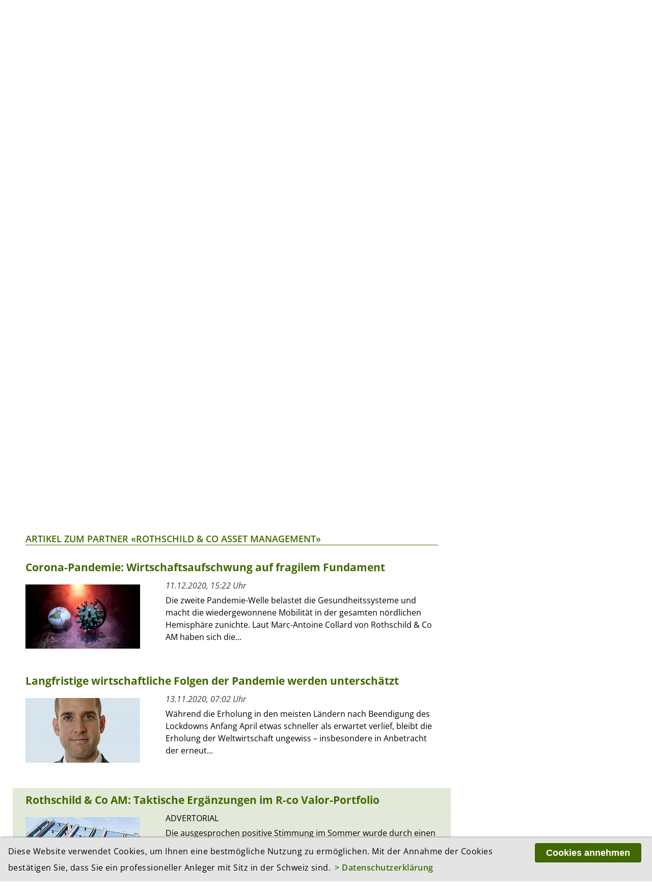

--- FILE ---
content_type: text/html; charset=utf-8
request_url: https://investrends.ch/services/partner/rothschild/page9
body_size: 10092
content:
<!DOCTYPE html>
<!--[if lt IE 7]>	  <html class="no-js lt-ie9 lt-ie8 lt-ie7"> <![endif]-->
<!--[if IE 7]>		 <html class="no-js lt-ie9 lt-ie8"> <![endif]-->
<!--[if IE 8]>		 <html class="no-js lt-ie9"> <![endif]-->
<!--[if gt IE 8]><!--> <html lang="de" class="no-js"> <!--<![endif]-->
<head>
	    <!-- Global site tag (gtag.js) - Google Analytics -->
    <script async src="https://www.googletagmanager.com/gtag/js?id=UA-3510351-3"></script>
    <script>
        window.dataLayer = window.dataLayer || [];
        function gtag(){dataLayer.push(arguments);}
        gtag('js', new Date());
        gtag('config', 'UA-3510351-3', {'anonymize_ip': true });
    </script>
    <!-- Google tag (gtag.js) -->
    <script async src="https://www.googletagmanager.com/gtag/js?id=G-3XDCJYWQNQ"></script>
    <script>
        window.dataLayer = window.dataLayer || [];
        function gtag(){dataLayer.push(arguments);}
        gtag('js', new Date());
        gtag('config', 'G-3XDCJYWQNQ', {'anonymize_ip': true });
    </script>
	
    <meta charset="utf-8">
    <meta http-equiv="X-UA-Compatible" content="IE=edge">
    <meta name="viewport" content="width=device-width, initial-scale=1.0">

    <title>Rothschild & Co Asset Management | Partner | Services | investrends.ch</title>
	
    <meta property="og:site_name" content="investrends.ch" /><!-- site name -->
    <meta property="og:title" content="Rothschild & Co Asset Management" /><!-- page title -->
    <meta property="og:url" content="https://investrends.ch/services/partner/rothschild/" /><!-- url -->
    <meta property="og:description" content="" /><!-- content summary -->
    <meta property="og:type" content="website" /><!-- media type -->
	        <meta property="og:image" content="https://investrends.ch/site/assets/files/1/logo_investrends.png" /><!-- image url -->
        <meta name="image" content="https://investrends.ch/site/assets/files/1/logo_investrends.png" /><!-- image url -->
	
    <meta name="twitter:card" content="summary_large_image">
    <meta name="twitter:site" content="@investrends_ch">
    <meta name="twitter:creator" content="@investrends_ch">
    <meta name="twitter:title" content="Rothschild & Co Asset Management">
    <meta name="twitter:description" content="">
	        <meta name="twitter:image" content="https://investrends.ch/site/assets/files/1/logo_investrends.png">
	
    <link rel='stylesheet' type='text/css' href='/site/modules/MarkupCookieConsent/MarkupCookieConsent.min.css' /><link rel="canonical" href="https://investrends.ch/services/partner/rothschild/" /><!-- canonical url -->

    <link rel="apple-touch-icon" sizes="57x57" href="/favicons/apple-icon-57x57.png" />
    <link rel="apple-touch-icon" sizes="60x60" href="/favicons/apple-icon-60x60.png" />
    <link rel="apple-touch-icon" sizes="72x72" href="/favicons/apple-icon-72x72.png" />
    <link rel="apple-touch-icon" sizes="76x76" href="/favicons/apple-icon-76x76.png" />
    <link rel="apple-touch-icon" sizes="114x114" href="/favicons/apple-icon-114x114.png" />
    <link rel="apple-touch-icon" sizes="120x120" href="/favicons/apple-icon-120x120.png" />
    <link rel="apple-touch-icon" sizes="144x144" href="/favicons/apple-icon-144x144.png" />
    <link rel="apple-touch-icon" sizes="152x152" href="/favicons/apple-icon-152x152.png" />
    <link rel="apple-touch-icon" sizes="180x180" href="/favicons/apple-icon-180x180.png" />
    <link rel="icon" type="image/png" sizes="192x192" href="/favicons/android-icon-192x192.png" />
    <link rel="icon" type="image/png" sizes="32x32" href="/favicons/favicon-32x32.png" />
    <link rel="icon" type="image/png" sizes="96x96" href="/favicons/favicon-96x96.png" />
    <link rel="icon" type="image/png" sizes="16x16" href="/favicons/favicon-16x16.png" />
    <link rel="manifest" href="/favicons/manifest.json" />
    <meta name="msapplication-TileColor" content="#ffffff" />
    <meta name="msapplication-TileImage" content="/favicons/ms-icon-144x144.png" />
    <meta name="theme-color" content="#ffffff" />

    <!-- Additional Stylesheets -->
    <link rel="stylesheet" type="text/css" href="/site/templates/__js/fancybox/css/jquery.fancybox.min.css">
    <link rel="stylesheet" href="/site/templates/__js/owlcarousel/css/owl.carousel.min.css">
    <link rel="stylesheet" href="/site/templates/__js/owlcarousel/css/owl.investrends.css">

    <!-- CSS -->
    <link rel="stylesheet" type="text/css" href="/site/assets/pwpc/pwpc-2d1069d79fd350c1b3c0685eebdd570b7e50bfe2.css" />

    <!-- script src="/site/templates/__js/vendor/modernizr-2.6.2.min.js"></script -->

    <script src="/site/templates/__js/vendor/jquery-1.10.2.min.js"></script>

	
	
    <!-- Matomo -->
    <script>
        var _paq = window._paq = window._paq || [];
        /* tracker methods like "setCustomDimension" should be called before "trackPageView" */
        _paq.push(['trackPageView']);
        _paq.push(['enableLinkTracking']);
        _paq.push(['enableHeartBeatTimer']);
        (function() {
            var u="//investrends.ch/matomo/";
            _paq.push(['setTrackerUrl', u+'matomo.php']);
            _paq.push(['setSiteId', '1']);
            var d=document, g=d.createElement('script'), s=d.getElementsByTagName('script')[0];
            g.async=true; g.src=u+'matomo.js'; s.parentNode.insertBefore(g,s);
        })();
    </script>
    <!-- End Matomo Code -->

	
</head>

<body>
<!--[if lt IE 7]>
<p class="browsehappy">You are using an <strong>outdated</strong> browser. Please <a href="http://browsehappy.com/">upgrade your browser</a> to improve your experience.</p>
<![endif]-->

<!-- Beginn HTML  -->
<div class="main-wrapper">

	
    <div class="wrapper">

        <header class="topheader">
			            <nav class="metanav">
                <ul>
					
						<li><a href='/meta/das-portal-fur-professionelle-anleger/'>Das Portal für professionelle Anleger</a></li>
						<li><a href='/meta/werbung/'>Werbung</a></li>
						<li><a href='/meta/newsletter/'>Newsletter</a></li>                </ul>
            </nav>

            <div class="logobar">
                <div class="brand-header-bar">
                    <div class="logo">
                        <a href="/">
                            <img src="/site/templates/__img/logo_investrends.png" alt="Logo - investrends.ch">
                        </a>
                    </div><!--
					--><div class="search">
						                            <form id="searchform" class="searchform" action="/services/suche/" method="get">
                                <input type="text" name="q" placeholder="Suchen" value="">
                                <button type="submit"><i class="icon-search1"></i></button>
                            </form>
						                    </div>
                    <a href="#" class="icon-search1 mobile"></a>
                    <a href="#" class="icon-menu1 mobile"></a>
                </div>
            </div>

            <nav class="mainnav">
                <ul class="desktopnav">
					
				<li class=''><a href='/aktuell/news/'>News</a>
				</li>
				<li class=''><a href='/aktuell/investments/'>Investments</a>
				</li>
				<li class=''><a href='/aktuell/people/'>People</a>
				</li>
				<li class=''><a href='/services/events/'>Events</a></li>
				</li>
				<li class=''><a href='/aktuell/leisure/'>Leisure</a>
				</li>
				<li class=' active has-subnav'><a href='/services/'>Services</a>
					<ul class='subnav'>
				<li class=''><a href='/services/newsletter/'>Newsletter</a></li>
				<li class=''><a href='/services/advertorials/'>Advertorials</a></li>
				<li class=''><a href='/services/events/'>Events</a></li>
				<li class=''><a href='/services/boersen-maerkte/'>Börsen & Märkte</a></li>
				<li class=''><a href='/services/investjobs/'>Investjobs</a></li>
				<li class=' active'><a href='/services/partner/'>Partner</a></li>
					</ul>
				</li>
                </ul>

                <div class="mobile-search">
                    <form id="searchform-mobile" class="searchform" action="/services/suche/" method="get">
                        <input type="text" name="q" placeholder="Suche" value="">
                        <button type="submit"><i class="icon-search1"></i></button>
                    </form>
                </div>

                <nav class="mobilenav">
                    <div class="mob-mainnav-container">
                        <ul class="mob-mainnav">
							
				<li class=''><a href='/aktuell/news/'>News</a>
				</li>
				<li class=''><a href='/aktuell/investments/'>Investments</a>
				</li>
				<li class=''><a href='/aktuell/people/'>People</a>
				</li>
				<li class=''><a href='/services/events/'>Events</a></li>
				</li>
				<li class=''><a href='/aktuell/leisure/'>Leisure</a>
				</li>
				<li class=' active has-subnav'><a href='/services/'>Services</a>
					<ul class='mobsubnav'>
				<li class=''><a href='/services/newsletter/'>Newsletter</a></li>
				<li class=''><a href='/services/advertorials/'>Advertorials</a></li>
				<li class=''><a href='/services/events/'>Events</a></li>
				<li class=''><a href='/services/boersen-maerkte/'>Börsen & Märkte</a></li>
				<li class=''><a href='/services/investjobs/'>Investjobs</a></li>
				<li class=' active'><a href='/services/partner/'>Partner</a></li>
					</ul>
				</li>
                            <li class="has-subnav"><a href="/meta/impressum/">Über uns</a>
                                <ul class="mobsubnav">
									
						<li><a class='' href='/meta/das-portal-fur-professionelle-anleger/'>Das Portal für professionelle Anleger</a></li>
						<li><a class='' href='/meta/werbung/'>Werbung</a></li>
						<li><a class='' href='/meta/impressum/'>Impressum</a></li>
						<li><a class='' href='/meta/disclaimer/'>Disclaimer</a></li>
						<li><a class='' href='/meta/datenschutzerklaerung/'>Datenschutz</a></li>                                </ul>
                            </li>
                        </ul>
                    </div>
                </nav>

                <div class="socialmedia">
                    <a href="/nc/rss.xml" class="icon-rss" target="_blank"></a>
                    <a href="https://twitter.com/investrends_ch" class="icon-twitterX" target="_blank"></a>
                    <a href="https://www.linkedin.com/company/10895430" class="icon-linkedin2" target="_blank"></a>
                </div>
            </nav>
        </header>

        <!-- START TradingView Widget -->
        <div class="tradingview-ticker">
            <iframe style="width:100%; height: 45px; border: none; overflow: hidden;" src="https://sharepinpoint.com/wp-custom/inves.php" scrolling="no"></iframe>
                    </div>
        <!-- END TradingView Widget -->

        <div class="main">

			
			<section class='main-article inlinebox-top'>
				<img class='print-logo' src='/site/templates//__img/logo_investrends.png' alt='Logo – investrends.ch'>
				<div class='breadcrumb'><a href='/services/'>Services</a><a href='/services/partner/'>Partner</a></div>
					<h1 class='hidden'>Rothschild & Co Asset Management</h1>


					<figure class='content-image small cf'>
						<a href='https://am.eu.rothschildandco.com/de/' target='_target'><img class='lazy' src='/site/templates/__img/preview.png' data-src='/site/assets/files/1225/rothschildandco-2.400x0.png' alt='{Rothschild & Co Asset Management'/></a>
					</figure><p>Die Rothschild &amp; Co Gruppe ist mit mehr als 3000 Mitarbeiterinnen und Mitarbeitern in über 40 Ländern eine der grössten unabhängigen Finanzberatungsgruppen der Welt. Die Gruppe umfasst drei Geschäftsfelder: Finanzberatung (Global Advisory), Privatbank und Vermögensverwaltung (Wealth &amp; Asset Management) sowie Unternehmensfinanzierung (Merchant Banking). Die Gruppe gehört der Rothschild Familie und ist unabhängig. Sie steht seit mehr als 200 Jahren im Zentrum der internationalen Finanzmärkte.</p>

<p>Rothschild &amp; Co Asset Management bietet innovative Investmentlösungen, die auf einer unabhängigen, langfristigen Einschätzung beruhen und konzipiert wurden, um den spezifischen Bedürfnissen jedes Kunden gerecht zu werden. Aufgrund seiner internationalen Präsenz bietet Rothschild &amp; Co Asset Management massgeschneiderte Dienstleistungen im Gebiet der Vermögensverwaltung und Anlageberatung für eine umfangreiche Kundschaft von institutionellen Anlegern, Finanzintermediären und Vertreibern. Dank seiner profunden Kenntnis dieser Kundschaft baut Rothschild &amp; Co Asset Management bei seiner Entwicklung auf folgenden sich ergänzenden Fachkompetenzen auf: aktives, High Conviction Management, offene Architektur und Anlagelösungen.</p>

<p><strong>Die Flagships der Gruppe sind, unter anderem:</strong></p>

<ul>
	<li><strong><a href="https://www.fundinfo.com/de/CH-priv/LandingPage?filter=%7B%22OFST900017%22%3A%5B%22bf4c870e-604f-440f-92ed-5556aed6c7dd%22%5D%7D">R-co Valor Bond Opportunities – Absolute Return Fixed Income</a> </strong></li>
	<li><strong><a href="https://www.fundinfo.com/de/CH-priv/LandingPage?filter=%7B%22OFST900017%22%3A%5B%227eb4a0da-1f5a-11e5-9d04-0050568e4b05%22%5D%7D" rel="noreferrer noopener" target="_blank" title="Opens external link in new window">R-co Conviction Euro Credit </a><a href="http://www.fundinfo.com/fr/universe/?redirect=L2ZyL3NlYXJjaC8%2FcT1yK3ZhbG9yJnE9ciUyMHZhbG9y" rel="noreferrer noopener" target="_blank" title="Opens external link in new window">–</a><a href="http://www.fundinfo.com/de/search/?q=isin:FR0011829068" rel="noreferrer noopener" target="_blank" title="Opens external link in new window"> Flexible Duration Credit</a></strong></li>
	<li><strong><a href="https://www.fundinfo.com/de/CH-priv/LandingPage?filter=%7B%22OFST900017%22%3A%5B%227f2530ac-1f5a-11e5-9d04-0050568e4b05%22%5D%7D" rel="noreferrer noopener" target="_blank" title="Opens external link in new window">R-co Valor – Flexible Global Equity </a></strong></li>
	<li><strong><a href="https://www.fundinfo.com/de/CH-priv/LandingPage?filter=%7B%22OFST900017%22%3A%5B%22da27ddb8-4479-4b29-abea-aec1e9bfffc2%22%5D%7D">R-co LongRun Equity Fund – Quality Global Equity</a></strong><strong> </strong></li>
</ul>

<p>Um alle registrierten Fonds der Gruppe zu sehen, klicken Sie bitte auf: <a href="https://www.fundinfo.com/de/CH-priv/LandingPage?filter=%7B%22OFST900000%22%3A%5B%222623526c-3cad-4a02-a40c-5b1a0bf477ea%22%5D%7D">Suchergebnisse | fundinfo</a></p>

<p> </p>


					<p><a href='https://am.eu.rothschildandco.com/de/' target='_target'>Homepage Rothschild & Co Asset Management</a></p>


				<a name='pagination'></a>
				<div class='more-article'>
					<div class='section-title'>
						<a href='/services/partner/rothschild/'>Artikel zum Partner «Rothschild & Co Asset Management»</a>
					</div>
<script>
	window.location.hash = '#pagination';	
</script><div class="e010_article-teaser-image cf">
						<h2>Corona-Pandemie: Wirtschaftsaufschwung auf fragilem Fundament</h2>
 						<figure class="teaser-image">
							<a href='/services/partner/rothschild/rothschild-co-am/28510/'><img class="lazy" src="/site/templates/__img/preview.png" data-src='/site/assets/files/28510/corona_covid_erde_shutterstock_zef_art.380x214.jpg' alt='' /></a>
						</figure>
						<div class="article-text">
							<p class="date">11.12.2020, 15:22 Uhr</p>
							<p>Die zweite Pandemie-Welle belastet die Gesundheitssysteme und macht die wiedergewonnene Mobilität in der gesamten nördlichen Hemisphäre zunichte. Laut Marc-Antoine Collard von Rothschild & Co AM haben sich die...</p>
							<!--a href="/services/partner/rothschild/rothschild-co-am/28510/">Artikel lesen</a-->
						</div>
						<a href="/services/partner/rothschild/rothschild-co-am/28510/" class="linkbox"></a>
					</div><div class="e010_article-teaser-image cf">
						<h2>Langfristige wirtschaftliche Folgen der Pandemie werden unterschätzt</h2>
 						<figure class="teaser-image">
							<a href='/services/partner/rothschild/langfristige-wirtschaftliche-folgen-der-pandemie-werden-unterschatzt/28163/'><img class="lazy" src="/site/templates/__img/preview.png" data-src='/site/assets/files/28163/marc-antoine_collard_rothschild_co_asset_management-bearbeitet.380x214.jpg' alt='' /></a>
						</figure>
						<div class="article-text">
							<p class="date">13.11.2020, 07:02 Uhr</p>
							<p>Während die Erholung in den meisten Ländern nach Beendigung des Lockdowns Anfang April etwas schneller als erwartet verlief, bleibt die Erholung der Weltwirtschaft ungewiss – insbesondere in Anbetracht der erneut...</p>
							<!--a href="/services/partner/rothschild/langfristige-wirtschaftliche-folgen-der-pandemie-werden-unterschatzt/28163/">Artikel lesen</a-->
						</div>
						<a href="/services/partner/rothschild/langfristige-wirtschaftliche-folgen-der-pandemie-werden-unterschatzt/28163/" class="linkbox"></a>
					</div><div class="e010_article-teaser-image bg-color-teaser-element cf">
						<h2>Rothschild & Co AM: Taktische Ergänzungen im R-co Valor-Portfolio</h2>
 						<figure class="teaser-image">
							<a href='/services/partner/rothschild/r-co-valor-und-r-co-valor-balanced/28016/'><img class="lazy" src="/site/templates/__img/preview.png" data-src='/site/assets/files/28016/ram_bild_intestrends.380x214.jpg' alt='' /></a>
						</figure>
						<div class="article-text">
							<p class="marker">Advertorial</p>
							<p>Die ausgesprochen positive Stimmung im Sommer wurde durch einen pessimistischen September getrübt. Die US-Präsidentschaftswahlen belasteten die Märkte ebenso wie das Risiko einer zweiten Covid-19-Infektionswelle....</p>
							<!--a href="/services/partner/rothschild/r-co-valor-und-r-co-valor-balanced/28016/">Artikel lesen</a-->
						</div>
						<a href="/services/partner/rothschild/r-co-valor-und-r-co-valor-balanced/28016/" class="linkbox"></a>
					</div><div class="e010_article-teaser-image cf">
						<h2>US-Wahlen, Brexit und Corona: Trübe Aussichten für die Märkte</h2>
 						<figure class="teaser-image">
							<a href='/services/partner/rothschild/us-wahlen-brexit-und-corona-trube-aussichten-fur-die-markte/27810/'><img class="lazy" src="/site/templates/__img/preview.png" data-src='/site/assets/files/27810/trube_aussichten_gewitterwolken_shutterstock_1tomm.380x214.jpg' alt='' /></a>
						</figure>
						<div class="article-text">
							<p class="date">14.10.2020, 15:36 Uhr</p>
							<p>Im dritten Quartal 2020 dürfte das Wirtschaftswachstum wieder kräftig angezogen haben, da nach den Lockdowns aufgestauter Nachholbedarf freigesetzt wurde. Dennoch bleiben die Aussichten aufgrund der...</p>
							<!--a href="/services/partner/rothschild/us-wahlen-brexit-und-corona-trube-aussichten-fur-die-markte/27810/">Artikel lesen</a-->
						</div>
						<a href="/services/partner/rothschild/us-wahlen-brexit-und-corona-trube-aussichten-fur-die-markte/27810/" class="linkbox"></a>
					</div><div class="e010_article-teaser-image cf">
						<h2>Corona-Krise: "Komplexe Realität statt zügige Erholung"</h2>
 						<figure class="teaser-image">
							<a href='/services/partner/rothschild/komplexe-realitat-statt-zugiger-erholung-fordert-arbeitsplatze/27485/'><img class="lazy" src="/site/templates/__img/preview.png" data-src='/site/assets/files/27485/coronavirus_erholung_shutterstock_deliris.380x214.jpg' alt='' /></a>
						</figure>
						<div class="article-text">
							<p class="date">16.09.2020, 12:13 Uhr</p>
							<p>Die Illusion eines leichten Aufholprozesses der Wirtschaftsaktivität könnte einer komplexeren Realität mit permanenten Arbeitsplatzverlusten weichen, meint Marc-Antoine Collard von Rothschild & Co Asset Management.</p>
							<!--a href="/services/partner/rothschild/komplexe-realitat-statt-zugiger-erholung-fordert-arbeitsplatze/27485/">Artikel lesen</a-->
						</div>
						<a href="/services/partner/rothschild/komplexe-realitat-statt-zugiger-erholung-fordert-arbeitsplatze/27485/" class="linkbox"></a>
					</div><div class="e010_article-teaser-image cf">
						<h2>Corona-Krise: Gedrücktes Verbrauchervertrauen</h2>
 						<figure class="teaser-image">
							<a href='/services/partner/rothschild/corona-krise-gedrucktes-verbrauchervertrauen/27087/'><img class="lazy" src="/site/templates/__img/preview.png" data-src='/site/assets/files/27087/usa_flagge_shutterstock_bravissimos.380x214.jpg' alt='' /></a>
						</figure>
						<div class="article-text">
							<p class="date">10.08.2020, 15:00 Uhr</p>
							<p>Viele Unternehmen dürften infolge der Corona-Pandemie besorgt sein, dass die Nachfrage nicht ausreichen könnte, um die jüngste Verbesserung der Konjunktur aufrechtzuerhalten, meint Marc-Antoine Collard von...</p>
							<!--a href="/services/partner/rothschild/corona-krise-gedrucktes-verbrauchervertrauen/27087/">Artikel lesen</a-->
						</div>
						<a href="/services/partner/rothschild/corona-krise-gedrucktes-verbrauchervertrauen/27087/" class="linkbox"></a>
					</div><div class="e010_article-teaser-image cf">
						<h2>Corona-Pandemie: Globale Finanzlage verschärft sich</h2>
 						<figure class="teaser-image">
							<a href='/services/partner/rothschild/corona-pandemie-globale-finanzlage-verscharft-sich/26825/'><img class="lazy" src="/site/templates/__img/preview.png" data-src='/site/assets/files/26825/corona_covid_erde_shutterstock_zef_art.380x214.jpg' alt='' /></a>
						</figure>
						<div class="article-text">
							<p class="date">14.07.2020, 15:30 Uhr</p>
							<p>Die Lockdown-Massnahmen zur Eindämmung der Corona-Pandemie haben zu einer beispiellosen gleichzeitigen globalen Rezession geführt. Tatsächlich könnte das Erbe der Pandemie sogar noch tiefreichender und dauerhafter...</p>
							<!--a href="/services/partner/rothschild/corona-pandemie-globale-finanzlage-verscharft-sich/26825/">Artikel lesen</a-->
						</div>
						<a href="/services/partner/rothschild/corona-pandemie-globale-finanzlage-verscharft-sich/26825/" class="linkbox"></a>
					</div><div class="e010_article-teaser-image bg-color-teaser-element cf">
						<h2>Die Wall Street floriert, während die Main Street leidet</h2>
 						<figure class="teaser-image">
							<a href='/services/partner/rothschild/die-wall-street-floriert-wahrend-die-main-street-leidet/26349/'><img class="lazy" src="/site/templates/__img/preview.png" data-src='/site/assets/files/26349/marc-antoine_collard_rothschild_co_asset_management-bearbeitet.380x214.jpg' alt='' /></a>
						</figure>
						<div class="article-text">
							<p class="marker">Advertorial</p>
							<p>Obwohl im zweiten Quartal 2020 mit einem deutlichen Rückgang des globalen BIP zu rechnen ist, haben die Aktienmärkte nach dem Crash im Februar wieder stark aufgeholt. Marc-Antoine Collard, Chief Economist, Director...</p>
							<!--a href="/services/partner/rothschild/die-wall-street-floriert-wahrend-die-main-street-leidet/26349/">Artikel lesen</a-->
						</div>
						<a href="/services/partner/rothschild/die-wall-street-floriert-wahrend-die-main-street-leidet/26349/" class="linkbox"></a>
					</div><div class="e010_article-teaser-image bg-color-teaser-element cf">
						<h2>Covid-19 könnte in bilanzieller Rezession enden</h2>
 						<figure class="teaser-image">
							<a href='/services/partner/rothschild/covid-19-konnte-in-bilanzieller-rezession-enden/26007/'><img class="lazy" src="/site/templates/__img/preview.png" data-src='/site/assets/files/26007/marc-antoine_collard_rothschild_co_asset_management-bearbeitet.380x214.jpg' alt='' /></a>
						</figure>
						<div class="article-text">
							<p class="marker">Advertorial</p>
							<p>Der Produktionsausfall in diesem Jahr wird höchstwahrscheinlich die Verluste der globalen Finanzkrise von 2008 übertreffen, meint Marc-Antoine Collard von Rothschild & Co Asset Management. Covid-19 könnte in einer...</p>
							<!--a href="/services/partner/rothschild/covid-19-konnte-in-bilanzieller-rezession-enden/26007/">Artikel lesen</a-->
						</div>
						<a href="/services/partner/rothschild/covid-19-konnte-in-bilanzieller-rezession-enden/26007/" class="linkbox"></a>
					</div><div class="e010_article-teaser-image cf">
						<h2>"Im Chaos nicht den Kopf verlieren"</h2>
 						<figure class="teaser-image">
							<a href='/services/partner/rothschild/im-chaos-nicht-den-kopf-verlieren/25937/'><img class="lazy" src="/site/templates/__img/preview.png" data-src='/site/assets/files/25937/rothschild_coam_ignatiew_bilbault.380x214.jpg' alt='' /></a>
						</figure>
						<div class="article-text">
							<p class="date">05.05.2020, 15:00 Uhr</p>
							<p>In der aktuellen Corona-Krise gibt es Verlierer und Gewinner. Für Investoren gilt nun mehr denn je, diszipliniert vorzugehen und sich zu fragen, ob Entwicklungen nur kurzfristige Trends oder langfristige Chancen...</p>
							<!--a href="/services/partner/rothschild/im-chaos-nicht-den-kopf-verlieren/25937/">Artikel lesen</a-->
						</div>
						<a href="/services/partner/rothschild/im-chaos-nicht-den-kopf-verlieren/25937/" class="linkbox"></a>
					</div>
<ul class='MarkupPagerNav' role='navigation' aria-label='Seitennummerierung-Links'>
	<li aria-label='Vorherige Seite' class='MarkupPagerNavPrevious MarkupPagerNavFirst'><a href='/services/partner/rothschild/page8'><span>Zurück</span></a></li>
	<li aria-label='Seite 1' class='MarkupPagerNavFirstNum'><a href='/services/partner/rothschild/'><span>1</span></a></li>
	<li aria-label='' class='MarkupPagerNavSeparator'>&hellip;</li>
	<li aria-label='Seite 5'><a href='/services/partner/rothschild/page5'><span>5</span></a></li>
	<li aria-label='Seite 6'><a href='/services/partner/rothschild/page6'><span>6</span></a></li>
	<li aria-label='Seite 7'><a href='/services/partner/rothschild/page7'><span>7</span></a></li>
	<li aria-label='Seite 8'><a href='/services/partner/rothschild/page8'><span>8</span></a></li>
	<li aria-label='Seite 9, aktuelle Seite' class='MarkupPagerNavOn' aria-current='true'><a href='/services/partner/rothschild/page9'><span>9</span></a></li>
	<li aria-label='Seite 10'><a href='/services/partner/rothschild/page10'><span>10</span></a></li>
	<li aria-label='Seite 11'><a href='/services/partner/rothschild/page11'><span>11</span></a></li>
	<li aria-label='Seite 12'><a href='/services/partner/rothschild/page12'><span>12</span></a></li>
	<li aria-label='Seite 13'><a href='/services/partner/rothschild/page13'><span>13</span></a></li>
	<li aria-label='Seite 14'><a href='/services/partner/rothschild/page14'><span>14</span></a></li>
	<li aria-label='' class='MarkupPagerNavSeparator'>&hellip;</li>
	<li aria-label='Seite 17, letzte Seite' class='MarkupPagerNavLastNum'><a href='/services/partner/rothschild/page17'><span>17</span></a></li>
	<li aria-label='Nächste Seite' class='MarkupPagerNavNext MarkupPagerNavLast'><a href='/services/partner/rothschild/page10'><span>Vorwärts</span></a></li>
</ul>
				</div>
			</section><!----><!-- S T A R T   S I D E B A R --><!--

			--><aside class="article-sidebar inlinebox-top"><!--
--><section class="aside-right inlinebox-top">
					<div class="section-title aside">
						<a href="">Kontakte</a>
					</div>


	<div class='e020_aside-article-teaser-image cf'>


		<p>
			<strong>Rothschild &amp; Co Asset Management</strong><br />
		Rothschild &amp; Co Bank AG<br />
Zollikerstrasse 181<br />
8034 Zürich<br />
		</p>
	</div>


	<div class='e020_aside-article-teaser-image cf'>


		<p>
		Julia Pomer<br />
Sales Manager Switzerland<br />
Rothschild &amp; Co - Asset Management<br />
<br />
+41 79 890 32 14<br />
			<noscript data-emo="ateV.1_mUR7KZ8n0Z1qAGp04ZtmHgmdAZ8Ljc1_A9tHESOH0ZtqHZxqRZjBRZO7Kapus68n0ZylAS6k5">E-Mail</noscript>
		</p>
	</div>


				</section><!--			--></aside>

			
			<!-- S T A R T   P R E M I U M P A R T N E R / P A R T N E R -->
			<div class="premiumpartner space-m count-7">
				<div class="section-title">
					<a href="/services/partner/">Premium Partner</a>
				</div><!--

				--><a href="/services/partner/fidelity" class="pp-item">
					<img class="lazy" src="/site/templates/__img/preview.png" data-src='/site/assets/files/1122/fidelity_1.600x0.png' alt='Logo Fidelity' />
				</a><!--

				--><a href="/services/partner/vontobel" class="pp-item">
					<img class="lazy" src="/site/templates/__img/preview.png" data-src='/site/assets/files/1272/vontobel_kl_1.600x0.png' alt='Logo Vontobel' />
				</a><!--

				--><a href="/services/partner/nordeaam" class="pp-item">
					<img class="lazy" src="/site/templates/__img/preview.png" data-src='/site/assets/files/1198/nordea_kl.600x0.png' alt='Logo Nordea Asset Management' />
				</a><!--

				--><a href="/services/partner/swisslifeassetmanagers" class="pp-item">
					<img class="lazy" src="/site/templates/__img/preview.png" data-src='/site/assets/files/1257/swisslife_1.600x0.jpg' alt='Logo Swiss Life Asset Managers' />
				</a><!--

				--><a href="/services/partner/neuberger_berman" class="pp-item">
					<img class="lazy" src="/site/templates/__img/preview.png" data-src='/site/assets/files/1196/neubergerberman_1.600x0.jpg' alt='Logo Neuberger Berman' />
				</a><!--

				--><a href="https://www.ch.vanguard/de/professionell?cmpgn=IN0425BACON0035DEDE" class="pp-item" target='_blank'>
					<img class="lazy" src="/site/templates/__img/preview.png" data-src='/site/assets/files/1271/vanguard_logo.600x0.jpg' alt='Logo Vanguard' />
				</a><!--

				--><a href="/services/partner/rothschild" class="pp-item">
					<img class="lazy" src="/site/templates/__img/preview.png" data-src='/site/assets/files/1225/rothschild_1.600x0.jpg' alt='Logo Rothschild & Co Asset Management' />
				</a><!--

			--></div><!-- S T A R T   P R E M I U M P A R T N E R / P A R T N E R -->
			<div class="partner space-m count-25">
				<div class="section-title">
					<a href="/services/partner/">Partner</a>
				</div><!--
						--><div class="front-page-grid"><!--
	
				--><a href="https://www.swisscanto.com/ch/de.html" class="e012_partner" target='_blank'>
					<img class="lazy" src="/site/templates/__img/preview.png" data-src='/site/assets/files/1387/zkb-swisscanto-125.gif' alt='Logo Zürcher Kantonalbank' />
				</a><!--

				--><a href="/services/partner/la-francaise" class="e012_partner">
					<img class="lazy" src="/site/templates/__img/preview.png" data-src='/site/assets/files/1330/logo-lf-group.600x0.jpg' alt='Logo La Française' />
				</a><!--

				--><a href="https://www.richmondevents.ch/events/" class="e012_partner" target='_blank'>
					<img class="lazy" src="/site/templates/__img/preview.png" data-src='/site/assets/files/47739/richmond-events-logo-5.600x0.png' alt='Logo Richmond Events' />
				</a><!--

				--><a href="/services/partner/zurichinvest" class="e012_partner">
					<img class="lazy" src="/site/templates/__img/preview.png" data-src='/site/assets/files/1281/zurich_logo.600x0.jpg' alt='Logo Zurich Invest' />
				</a><!--

				--><a href="https://www.schroders.com/de/ch/asset-management/?utm_campaign=outsourcing&amp;utm_content=corporate_landing_page&amp;utm_medium=native_content&amp;utm_source=third_party_platforms&amp;utm_term=switzerland-intermediary_institutional-content_link" class="e012_partner" target='_blank'>
					<img class="lazy" src="/site/templates/__img/preview.png" data-src='/site/assets/files/1234/schroders_kl_1.600x0.png' alt='Logo Schroders' />
				</a><!--

				--><a href="https://www.scor-ip.com/en" class="e012_partner" target='_blank'>
					<img class="lazy" src="/site/templates/__img/preview.png" data-src='/site/assets/files/37186/scor_logo.600x0.jpg' alt='Logo Scor' />
				</a><!--

				--><a href="https://lindemannlaw.ch" class="e012_partner" target='_blank'>
					<img class="lazy" src="/site/templates/__img/preview.png" data-src='/site/assets/files/54847/logo-lindemannlaw-1.600x0.jpg' alt='Logo Lindemann Law' />
				</a><!--

				--><a href="https://www.im.natixis.com/de-ch/home" class="e012_partner" target='_blank'>
					<img class="lazy" src="/site/templates/__img/preview.png" data-src='/site/assets/files/1195/natixis_kl_1.600x0.png' alt='Logo Natixis' />
				</a><!--

				--><a href="/services/partner/asset-management-association-switzerland" class="e012_partner">
					<img class="lazy" src="/site/templates/__img/preview.png" data-src='/site/assets/files/27695/amas-logo-1.600x0.jpg' alt='Logo Asset Management Association Switzerland' />
				</a><!--

				--><a href="https://www.invesco.ch/en-ch" class="e012_partner" target='_blank'>
					<img class="lazy" src="/site/templates/__img/preview.png" data-src='/site/assets/files/1155/invesco_kl_1.600x0.png' alt='Logo Invesco' />
				</a><!--

				--><a href="https://www.gkb.ch/de/private/anlegen-boerse/boerse-maerkte/investment-center" class="e012_partner" target='_blank'>
					<img class="lazy" src="/site/templates/__img/preview.png" data-src='/site/assets/files/1322/gr_kb_kl_1.600x0.png' alt='Logo Graubündner Kantonalbank' />
				</a><!--

				--><a href="https://tareno.ch/" class="e012_partner" target='_blank'>
					<img class="lazy" src="/site/templates/__img/preview.png" data-src='/site/assets/files/22964/tareno_logo.600x0.jpg' alt='Logo Tareno' />
				</a><!--

				--><a href="/services/partner/edmond_de_rothschild" class="e012_partner">
					<img class="lazy" src="/site/templates/__img/preview.png" data-src='/site/assets/files/1111/edmondderothschild_kl_1.600x0.png' alt='Logo Edmond de Rothschild' />
				</a><!--

				--><a href="https://www.pimco.com/ch/en?utm_source=investrends&amp;utm_medium=sponsored_content&amp;utm_campaign=yq25q1-l3emeagwm-ecch-cpbrand-moawareness-isna&amp;utm_content=cnlogo-sgawareness" class="e012_partner" target='_blank'>
					<img class="lazy" src="/site/templates/__img/preview.png" data-src='/site/assets/files/22172/pimco-logo.600x0.jpg' alt='Logo Pimco' />
				</a><!--

				--><a href="https://www.ingwb.com/en/network/emea/switzerland" class="e012_partner" target='_blank'>
					<img class="lazy" src="/site/templates/__img/preview.png" data-src='/site/assets/files/40878/ing_logo.600x0.jpg' alt='Logo ING' />
				</a><!--

				--><a href="https://www.vsv-asg.ch/de/" class="e012_partner" target='_blank'>
					<img class="lazy" src="/site/templates/__img/preview.png" data-src='/site/assets/files/57665/logo40_red_gold_black_2.600x0.png' alt='Logo VSV' />
				</a><!--

				--><a href="/services/partner/acatis" class="e012_partner">
					<img class="lazy" src="/site/templates/__img/preview.png" data-src='/site/assets/files/50735/acatis_logo.600x0.jpg' alt='Logo Acatis' />
				</a><!--

				--><a href="https://www.pgim.com/ucits/de/startseite-dach?utm_medium=cpc&amp;utm_source=GOOGLE&amp;utm_campaign=UCITS_B2B_Unkwn_Corporate_All_Brand_Exact_SUI-IL&amp;ds_cid=71700000117657462&amp;utm_content=Key%20Terms%20-%20PGIM%20Investments&amp;ds_agid=58700008675197932&amp;utm_term=pgim%20investments&amp;ds_kid=43700079587946541&amp;matchtype=e&amp;network=g&amp;adposition=&amp;gclsrc=aw.ds&amp;gad_source=1&amp;gbraid=0AAAAADqLlLN9lqTemqtil7My-RRPtPWe3&amp;gclid=CjwKCAiAg8S7BhATEiwAO2-R6uT1AKjTQPEyDIndE4ceC3Z33HJVyvzYUnvgzTQjXprQxCSyCu7S4hoCP18QAvD_BwE" class="e012_partner" target='_blank'>
					<img class="lazy" src="/site/templates/__img/preview.png" data-src='/site/assets/files/33633/pgim-investments-logo.600x0.jpg' alt='Logo PGIM' />
				</a><!--

				--><a href="https://www.bellevue.ch/de/" class="e012_partner" target='_blank'>
					<img class="lazy" src="/site/templates/__img/preview.png" data-src='/site/assets/files/1086/bellvue-specialtyinvestments_500-2.600x0.png' alt='Logo Bellevue' />
				</a><!--

				--><a href="https://www.finanz-ch.ch/" class="e012_partner" target='_blank'>
					<img class="lazy" src="/site/templates/__img/preview.png" data-src='/site/assets/files/57327/logo_finanz.600x0.jpg' alt='Logo Finanzmesse' />
				</a><!--

				--><a href="https://www.swisspaymentforum.ch/de" class="e012_partner" target='_blank'>
					<img class="lazy" src="/site/templates/__img/preview.png" data-src='/site/assets/files/57279/logo_spf-1.600x0.jpg' alt='Logo Swiss Payment Forum' />
				</a><!--

				--><a href="https://rh-finanz.ch/" class="e012_partner" target='_blank'>
					<img class="lazy" src="/site/templates/__img/preview.png" data-src='/site/assets/files/32826/rh-partner_investmentfonds-neu-1.gif' alt='Logo Riedweg & Hrovat' />
				</a><!--

				--><a href="/services/partner/candriam" class="e012_partner">
					<img class="lazy" src="/site/templates/__img/preview.png" data-src='/site/assets/files/1096/candriam-1.600x0.png' alt='Logo CANDRIAM' />
				</a><!--

				--><a href="https://www.aberdeeninvestments.com/de-ch/institutional" class="e012_partner" target='_blank'>
					<img class="lazy" src="/site/templates/__img/preview.png" data-src='/site/assets/files/31658/aberdeen_invest_logo.600x0.jpg' alt='Logo Aberdeen' />
				</a><!--

				--><a href="https://www.carmignac.ch/de_CH?utm_source=Investrends&amp;utm_medium=display&amp;utm_content=HP&amp;utm_campaign=corporate" class="e012_partner" target='_blank'>
					<img class="lazy" src="/site/templates/__img/preview.png" data-src='/site/assets/files/1097/carmignac.600x0.png' alt='Logo Carmignac' />
				</a><!--

				--></div><!--

			--></div>
        </div>

        <!-- S T A R T   F O O T E R -->
        <footer>
			
                <ul><!--
                    --><li class="has-subnav">
                        <ul>
							<li class=''><a href='/aktuell/news/'>News</a>
				</li>
				<li class=''><a href='/aktuell/investments/'>Investments</a>
				</li>
				<li class=''><a href='/aktuell/people/'>People</a>
				</li>
				<li class=''><a href='/services/events/'>Events</a></li>
				</li>
				<li class=''><a href='/aktuell/leisure/'>Leisure</a>
				</li>                        </ul>
                    </li><!--
                    --><li class="has-subnav">
                        <ul>
							<li class=''><a href='/services/newsletter/'>Newsletter</a></li>
				<li class=''><a href='/services/advertorials/'>Advertorials</a></li>
				<li class=''><a href='/services/boersen-maerkte/'>Börsen & Märkte</a></li>
				<li class=''><a href='/services/investjobs/'>Investjobs</a></li>
				<li class=' active'><a href='/services/partner/'>Partner</a></li>                        </ul>
                    </li><!--
                    --><li class="has-subnav">
                        <ul>
							<li><a class='' href='/meta/das-portal-fur-professionelle-anleger/'>Das Portal für professionelle Anleger</a></li>
						<li><a class='' href='/meta/werbung/'>Werbung</a></li>
						<li><a class='' href='/meta/impressum/'>Impressum</a></li>
						<li><a class='' href='/meta/disclaimer/'>Disclaimer</a></li>
						<li><a class='' href='/meta/datenschutzerklaerung/'>Datenschutz</a></li>                        </ul>
                    </li><!--
    				--><li class="address"><span class="footer-title">Adresse</span>
                        <p>BCP Business Content Production GmbH<br /><span class="comma">Gartenstrasse 38</span></p>
                        <p><noscript data-emo="ateV.1_mUR7fZ8n0Z1qAGK_mUtno9tmAZpd0ZKUm2PqjU8Bp2jBR.IDVSOhH2P3QDx4H.8lfaK_mUtno9tmAZpd0ZKUm2PqjU8Bp2jBR.ylAS6k5">Aktivieren Sie JavaScript um geschützte Inhalte zu sehen.</noscript><br /><span class="comma">8002 Zürich</span></p>
                    </li>
                </ul>
			            <div class="footerbar">
                <div class="copyright">
                    © 2026 by BCP Business Content Production GmbH Zürich – Switzerland                </div>
                <div class="website">
                    Website by <a href="https://www.update.ch/">update AG</a>, Zurich
                </div>

                <div class="socialmedia">
                    <a href="/nc/rss.xml" class="icon-rss" target="_blank"></a>
                    <a href="https://twitter.com/investrends_ch" class="icon-twitterX" target="_blank"></a>
                    <a href="https://www.linkedin.com/company/10895430" class="icon-linkedin2" target="_blank"></a>
                </div>
            </div>
        </footer>

    </div>

</div>

<a id="back2Top" title="Back to top" href="#" style="display: inline;" class="icon-up"></a>

<!-- Ende HTML  -->
<!--script src="/site/templates/__js/vendor/jquery-1.10.2.min.js"></script-->
<script src="/site/modules/Pollino/pollino-ajax-script.js"></script>
<script src="/site/modules/MarkupSocialShareButtons/example-jquery-popup.js"></script>
<script src="/site/templates/__js/fancybox/js/jquery.fancybox.min.js"></script>
<script src="/site/templates/__js/owlcarousel/js/owl.carousel.min.js"></script>
<script src="/site/templates/__js/yall/dist/yall.min.js"></script>
<script src="/site/templates/__js/plugins.js"></script>
<script src="/site/templates/__js/nav.js"></script>
<script src="/site/templates/__js/main.js"></script>

<script>
    document.addEventListener("DOMContentLoaded", yall);
</script>

<!--[if (gte IE 6)&(lte IE 8)]>
		<script type="text/javascript" src="/site/templates/__js/vendor/selectivizr-min.js"></script>
	<![endif]-->


<script>
	function getCookie(cname) {
		var name = cname + "=";
		var ca = document.cookie.split(";");
		for(var i=0; i<ca.length; i++) {
			var c = ca[i];
			while (c.charAt(0)==" ") c = c.substring(1);
			if (c.indexOf(name) == 0) return c.substring(name.length,c.length);
		}
		return "";
	}
	function setCookie(cname, days = 30) {
		var d = new Date();
		d.setTime(d.getTime() + (days * 24 * 60 * 60 * 1000));
		var expires = "expires="+d.toUTCString();
		var domainPath = "; path=/";
		document.cookie = cname + "=" + "okay" + "; " + expires + domainPath;
	}
</script>
<script src="/site/modules/EmailObfuscation/emo.min.js?v=130" async defer></script>

<script>var emo = emo || {}; emo.key = '5dIyent1D_Yg3zGacqr6uL8FSU.Z29MJVHfRpmxKv0ToisNAlhjE74OPkBbCWQXw';</script>
<script src='/site/modules/MarkupCookieConsent/MarkupCookieConsent.min.js'></script><form id='mCCForm' class='mCCF mCCF--bottom mCCF--light' action='./?accept=cookies' method='post'><button id='mCCButton' class='mCCF__accept' name='action' value='acceptCookies'>Cookies annehmen</button><p class='mCCF__message'>Diese Website verwendet Cookies, um Ihnen eine bestmögliche Nutzung zu ermöglichen. Mit der Annahme der Cookies bestätigen Sie, dass Sie ein professioneller Anleger mit Sitz in der Schweiz sind.<a class='mCCF__link' href='https://investrends.ch/meta/datenschutzerklaerung/' target='_self'>> Datenschutzerklärung</a></p></form></body>
</html>